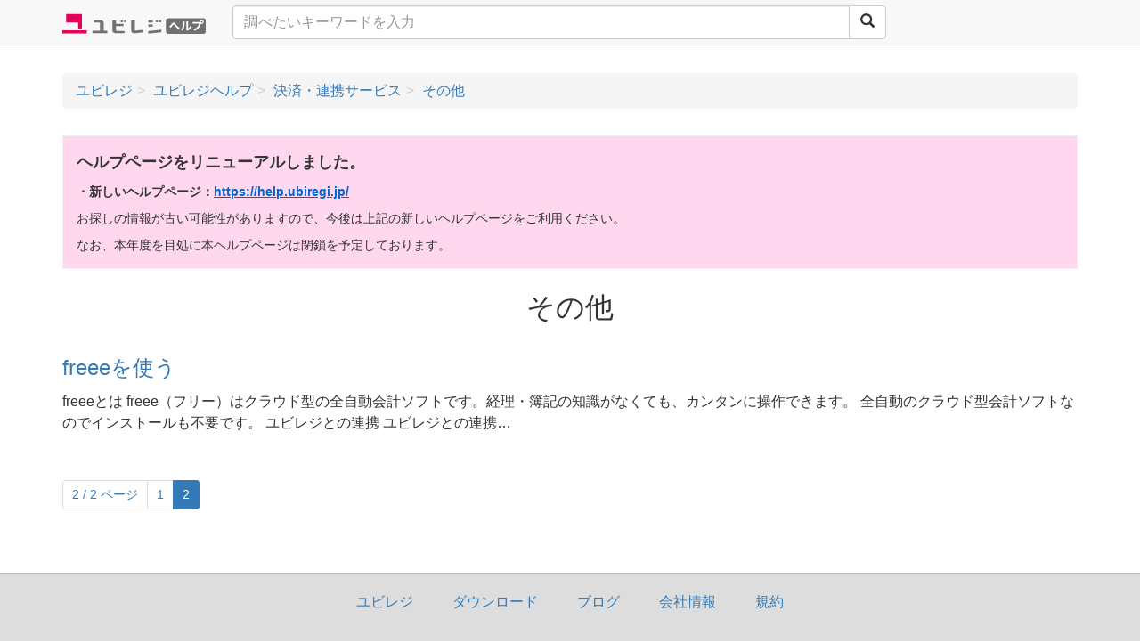

--- FILE ---
content_type: text/html; charset=UTF-8
request_url: https://support.ubiregi.jp/archives/category/services/services-other/page/2
body_size: 5368
content:
<!doctype html>
<html lang="ja">
<head>
  <meta charset="UTF-8">
  <meta name="viewport" content="width=device-width, initial-scale=1">
  <link rel="profile" href="https://gmpg.org/xfn/11">

  <title>その他 &#8211; ページ 2 &#8211; ユビレジ ヘルプ</title>
  <!-- Google Tag Manager -->
  <script>(function(w,d,s,l,i){w[l]=w[l]||[];w[l].push({'gtm.start':
  new Date().getTime(),event:'gtm.js'});var f=d.getElementsByTagName(s)[0],
  j=d.createElement(s),dl=l!='dataLayer'?'&l='+l:'';j.async=true;j.src=
  'https://www.googletagmanager.com/gtm.js?id='+i+dl;f.parentNode.insertBefore(j,f);
  })(window,document,'script','dataLayer','GTM-MFNM2J');</script>
  <!-- End Google Tag Manager -->
<meta name='robots' content='max-image-preview:large' />
<link rel="alternate" type="application/rss+xml" title="ユビレジ ヘルプ &raquo; その他 カテゴリーのフィード" href="https://support.ubiregi.jp/archives/category/services/services-other/feed" />
<link rel='stylesheet' id='wp-block-library-css' href='https://support.ubiregi.jp/wp-includes/css/dist/block-library/style.min.css?ver=6.6.1' media='all' />
<style id='classic-theme-styles-inline-css'>
/*! This file is auto-generated */
.wp-block-button__link{color:#fff;background-color:#32373c;border-radius:9999px;box-shadow:none;text-decoration:none;padding:calc(.667em + 2px) calc(1.333em + 2px);font-size:1.125em}.wp-block-file__button{background:#32373c;color:#fff;text-decoration:none}
</style>
<style id='global-styles-inline-css'>
:root{--wp--preset--aspect-ratio--square: 1;--wp--preset--aspect-ratio--4-3: 4/3;--wp--preset--aspect-ratio--3-4: 3/4;--wp--preset--aspect-ratio--3-2: 3/2;--wp--preset--aspect-ratio--2-3: 2/3;--wp--preset--aspect-ratio--16-9: 16/9;--wp--preset--aspect-ratio--9-16: 9/16;--wp--preset--color--black: #000000;--wp--preset--color--cyan-bluish-gray: #abb8c3;--wp--preset--color--white: #ffffff;--wp--preset--color--pale-pink: #f78da7;--wp--preset--color--vivid-red: #cf2e2e;--wp--preset--color--luminous-vivid-orange: #ff6900;--wp--preset--color--luminous-vivid-amber: #fcb900;--wp--preset--color--light-green-cyan: #7bdcb5;--wp--preset--color--vivid-green-cyan: #00d084;--wp--preset--color--pale-cyan-blue: #8ed1fc;--wp--preset--color--vivid-cyan-blue: #0693e3;--wp--preset--color--vivid-purple: #9b51e0;--wp--preset--gradient--vivid-cyan-blue-to-vivid-purple: linear-gradient(135deg,rgba(6,147,227,1) 0%,rgb(155,81,224) 100%);--wp--preset--gradient--light-green-cyan-to-vivid-green-cyan: linear-gradient(135deg,rgb(122,220,180) 0%,rgb(0,208,130) 100%);--wp--preset--gradient--luminous-vivid-amber-to-luminous-vivid-orange: linear-gradient(135deg,rgba(252,185,0,1) 0%,rgba(255,105,0,1) 100%);--wp--preset--gradient--luminous-vivid-orange-to-vivid-red: linear-gradient(135deg,rgba(255,105,0,1) 0%,rgb(207,46,46) 100%);--wp--preset--gradient--very-light-gray-to-cyan-bluish-gray: linear-gradient(135deg,rgb(238,238,238) 0%,rgb(169,184,195) 100%);--wp--preset--gradient--cool-to-warm-spectrum: linear-gradient(135deg,rgb(74,234,220) 0%,rgb(151,120,209) 20%,rgb(207,42,186) 40%,rgb(238,44,130) 60%,rgb(251,105,98) 80%,rgb(254,248,76) 100%);--wp--preset--gradient--blush-light-purple: linear-gradient(135deg,rgb(255,206,236) 0%,rgb(152,150,240) 100%);--wp--preset--gradient--blush-bordeaux: linear-gradient(135deg,rgb(254,205,165) 0%,rgb(254,45,45) 50%,rgb(107,0,62) 100%);--wp--preset--gradient--luminous-dusk: linear-gradient(135deg,rgb(255,203,112) 0%,rgb(199,81,192) 50%,rgb(65,88,208) 100%);--wp--preset--gradient--pale-ocean: linear-gradient(135deg,rgb(255,245,203) 0%,rgb(182,227,212) 50%,rgb(51,167,181) 100%);--wp--preset--gradient--electric-grass: linear-gradient(135deg,rgb(202,248,128) 0%,rgb(113,206,126) 100%);--wp--preset--gradient--midnight: linear-gradient(135deg,rgb(2,3,129) 0%,rgb(40,116,252) 100%);--wp--preset--font-size--small: 13px;--wp--preset--font-size--medium: 20px;--wp--preset--font-size--large: 36px;--wp--preset--font-size--x-large: 42px;--wp--preset--spacing--20: 0.44rem;--wp--preset--spacing--30: 0.67rem;--wp--preset--spacing--40: 1rem;--wp--preset--spacing--50: 1.5rem;--wp--preset--spacing--60: 2.25rem;--wp--preset--spacing--70: 3.38rem;--wp--preset--spacing--80: 5.06rem;--wp--preset--shadow--natural: 6px 6px 9px rgba(0, 0, 0, 0.2);--wp--preset--shadow--deep: 12px 12px 50px rgba(0, 0, 0, 0.4);--wp--preset--shadow--sharp: 6px 6px 0px rgba(0, 0, 0, 0.2);--wp--preset--shadow--outlined: 6px 6px 0px -3px rgba(255, 255, 255, 1), 6px 6px rgba(0, 0, 0, 1);--wp--preset--shadow--crisp: 6px 6px 0px rgba(0, 0, 0, 1);}:where(.is-layout-flex){gap: 0.5em;}:where(.is-layout-grid){gap: 0.5em;}body .is-layout-flex{display: flex;}.is-layout-flex{flex-wrap: wrap;align-items: center;}.is-layout-flex > :is(*, div){margin: 0;}body .is-layout-grid{display: grid;}.is-layout-grid > :is(*, div){margin: 0;}:where(.wp-block-columns.is-layout-flex){gap: 2em;}:where(.wp-block-columns.is-layout-grid){gap: 2em;}:where(.wp-block-post-template.is-layout-flex){gap: 1.25em;}:where(.wp-block-post-template.is-layout-grid){gap: 1.25em;}.has-black-color{color: var(--wp--preset--color--black) !important;}.has-cyan-bluish-gray-color{color: var(--wp--preset--color--cyan-bluish-gray) !important;}.has-white-color{color: var(--wp--preset--color--white) !important;}.has-pale-pink-color{color: var(--wp--preset--color--pale-pink) !important;}.has-vivid-red-color{color: var(--wp--preset--color--vivid-red) !important;}.has-luminous-vivid-orange-color{color: var(--wp--preset--color--luminous-vivid-orange) !important;}.has-luminous-vivid-amber-color{color: var(--wp--preset--color--luminous-vivid-amber) !important;}.has-light-green-cyan-color{color: var(--wp--preset--color--light-green-cyan) !important;}.has-vivid-green-cyan-color{color: var(--wp--preset--color--vivid-green-cyan) !important;}.has-pale-cyan-blue-color{color: var(--wp--preset--color--pale-cyan-blue) !important;}.has-vivid-cyan-blue-color{color: var(--wp--preset--color--vivid-cyan-blue) !important;}.has-vivid-purple-color{color: var(--wp--preset--color--vivid-purple) !important;}.has-black-background-color{background-color: var(--wp--preset--color--black) !important;}.has-cyan-bluish-gray-background-color{background-color: var(--wp--preset--color--cyan-bluish-gray) !important;}.has-white-background-color{background-color: var(--wp--preset--color--white) !important;}.has-pale-pink-background-color{background-color: var(--wp--preset--color--pale-pink) !important;}.has-vivid-red-background-color{background-color: var(--wp--preset--color--vivid-red) !important;}.has-luminous-vivid-orange-background-color{background-color: var(--wp--preset--color--luminous-vivid-orange) !important;}.has-luminous-vivid-amber-background-color{background-color: var(--wp--preset--color--luminous-vivid-amber) !important;}.has-light-green-cyan-background-color{background-color: var(--wp--preset--color--light-green-cyan) !important;}.has-vivid-green-cyan-background-color{background-color: var(--wp--preset--color--vivid-green-cyan) !important;}.has-pale-cyan-blue-background-color{background-color: var(--wp--preset--color--pale-cyan-blue) !important;}.has-vivid-cyan-blue-background-color{background-color: var(--wp--preset--color--vivid-cyan-blue) !important;}.has-vivid-purple-background-color{background-color: var(--wp--preset--color--vivid-purple) !important;}.has-black-border-color{border-color: var(--wp--preset--color--black) !important;}.has-cyan-bluish-gray-border-color{border-color: var(--wp--preset--color--cyan-bluish-gray) !important;}.has-white-border-color{border-color: var(--wp--preset--color--white) !important;}.has-pale-pink-border-color{border-color: var(--wp--preset--color--pale-pink) !important;}.has-vivid-red-border-color{border-color: var(--wp--preset--color--vivid-red) !important;}.has-luminous-vivid-orange-border-color{border-color: var(--wp--preset--color--luminous-vivid-orange) !important;}.has-luminous-vivid-amber-border-color{border-color: var(--wp--preset--color--luminous-vivid-amber) !important;}.has-light-green-cyan-border-color{border-color: var(--wp--preset--color--light-green-cyan) !important;}.has-vivid-green-cyan-border-color{border-color: var(--wp--preset--color--vivid-green-cyan) !important;}.has-pale-cyan-blue-border-color{border-color: var(--wp--preset--color--pale-cyan-blue) !important;}.has-vivid-cyan-blue-border-color{border-color: var(--wp--preset--color--vivid-cyan-blue) !important;}.has-vivid-purple-border-color{border-color: var(--wp--preset--color--vivid-purple) !important;}.has-vivid-cyan-blue-to-vivid-purple-gradient-background{background: var(--wp--preset--gradient--vivid-cyan-blue-to-vivid-purple) !important;}.has-light-green-cyan-to-vivid-green-cyan-gradient-background{background: var(--wp--preset--gradient--light-green-cyan-to-vivid-green-cyan) !important;}.has-luminous-vivid-amber-to-luminous-vivid-orange-gradient-background{background: var(--wp--preset--gradient--luminous-vivid-amber-to-luminous-vivid-orange) !important;}.has-luminous-vivid-orange-to-vivid-red-gradient-background{background: var(--wp--preset--gradient--luminous-vivid-orange-to-vivid-red) !important;}.has-very-light-gray-to-cyan-bluish-gray-gradient-background{background: var(--wp--preset--gradient--very-light-gray-to-cyan-bluish-gray) !important;}.has-cool-to-warm-spectrum-gradient-background{background: var(--wp--preset--gradient--cool-to-warm-spectrum) !important;}.has-blush-light-purple-gradient-background{background: var(--wp--preset--gradient--blush-light-purple) !important;}.has-blush-bordeaux-gradient-background{background: var(--wp--preset--gradient--blush-bordeaux) !important;}.has-luminous-dusk-gradient-background{background: var(--wp--preset--gradient--luminous-dusk) !important;}.has-pale-ocean-gradient-background{background: var(--wp--preset--gradient--pale-ocean) !important;}.has-electric-grass-gradient-background{background: var(--wp--preset--gradient--electric-grass) !important;}.has-midnight-gradient-background{background: var(--wp--preset--gradient--midnight) !important;}.has-small-font-size{font-size: var(--wp--preset--font-size--small) !important;}.has-medium-font-size{font-size: var(--wp--preset--font-size--medium) !important;}.has-large-font-size{font-size: var(--wp--preset--font-size--large) !important;}.has-x-large-font-size{font-size: var(--wp--preset--font-size--x-large) !important;}
:where(.wp-block-post-template.is-layout-flex){gap: 1.25em;}:where(.wp-block-post-template.is-layout-grid){gap: 1.25em;}
:where(.wp-block-columns.is-layout-flex){gap: 2em;}:where(.wp-block-columns.is-layout-grid){gap: 2em;}
:root :where(.wp-block-pullquote){font-size: 1.5em;line-height: 1.6;}
</style>
<link rel='stylesheet' id='jquery-ui-dialog-min-css-css' href='https://support.ubiregi.jp/wp-includes/css/jquery-ui-dialog.min.css?ver=6.6.1' media='all' />
<link rel='stylesheet' id='theme-style-css' href='https://support.ubiregi.jp/wp-content/themes/support-theme/assets/css/style.css?ver=20250812181806' media='all' />
<link rel='stylesheet' id='searchwp-live-search-css' href='https://support.ubiregi.jp/wp-content/plugins/searchwp-live-ajax-search/assets/styles/style.css?ver=1.7.4' media='all' />
<script src="https://support.ubiregi.jp/wp-includes/js/jquery/jquery.min.js?ver=3.7.1" id="jquery-core-js"></script>
<script src="https://support.ubiregi.jp/wp-includes/js/jquery/jquery-migrate.min.js?ver=3.4.1" id="jquery-migrate-js"></script>
<script src="https://support.ubiregi.jp/wp-content/themes/support-theme/assets/js/bootstrap.min.js?ver=3.0.0" id="bootstrap-js-js"></script>
<script src="https://support.ubiregi.jp/wp-content/themes/support-theme/assets/js/custom-script.min.js?ver=20250812181806" id="custom-script-js"></script>
<link rel="https://api.w.org/" href="https://support.ubiregi.jp/wp-json/" /><link rel="alternate" title="JSON" type="application/json" href="https://support.ubiregi.jp/wp-json/wp/v2/categories/183" />  <link rel="icon" href="https://support.ubiregi.jp/wp-content/themes/support-theme/images/favicon.ico" />
  <link rel="apple-touch-icon-precomposed" href="https://support.ubiregi.jp/wp-content/themes/support-theme/images/apple-touch-icon-precomposed.png" />
<link rel="icon" href="https://d39pfblyi94ysn.cloudfront.net/wp-content/uploads/2024/01/19182943/cropped-12327bc7c4c3f502a81b2511ffeb823f-32x32.png" sizes="32x32" />
<link rel="icon" href="https://d39pfblyi94ysn.cloudfront.net/wp-content/uploads/2024/01/19182943/cropped-12327bc7c4c3f502a81b2511ffeb823f-192x192.png" sizes="192x192" />
<link rel="apple-touch-icon" href="https://d39pfblyi94ysn.cloudfront.net/wp-content/uploads/2024/01/19182943/cropped-12327bc7c4c3f502a81b2511ffeb823f-180x180.png" />
<meta name="msapplication-TileImage" content="https://d39pfblyi94ysn.cloudfront.net/wp-content/uploads/2024/01/19182943/cropped-12327bc7c4c3f502a81b2511ffeb823f-270x270.png" />
</head>

<body class="archive paged category category-services-other category-183 paged-2 category-paged-2">
  <!-- Google Tag Manager (noscript) -->
  <noscript><iframe src="https://www.googletagmanager.com/ns.html?id=GTM-MFNM2J"
  height="0" width="0" style="display:none;visibility:hidden"></iframe></noscript>
  <!-- End Google Tag Manager (noscript) -->
<div id="page" class="site site-wrapper">
  <a class="skip-link screen-reader-text sr-only" href="#content">コンテンツへスキップ</a>
  <header class="site-header navbar navbar-default navbar-fixed-top" role="navigation" id="header page-top-navigation">
    <div class="container">
      <div class="navbar-header">
                  <button type="button" class="navbar-toggle" data-toggle="collapse" data-target=".navbar-ex1-collapse">
            <span class="sr-only">検索する</span>
            <span class="glyphicon glyphicon-search"></span>
          </button>
                <a href="https://support.ubiregi.jp/" title="ユビレジ ヘルプ" class="navbar-brand"><img src='https://support.ubiregi.jp/wp-content/themes/support-theme/images/headers/help_headlogo_original.svg' class="navbar-brand__logo"></a>
      </div>
      <div class="collapse navbar-collapse navbar-ex1-collapse">
                  <div class="navbar-search-box navbar-left">
            
<form role="search" method="get" class="search-form navbar-form navbar-search-form container" action="https://support.ubiregi.jp">
  <div class="input-group">
    <input type="search" value="" name="s" data-swplive="true" data-swpengine="default" data-swpconfig="default" id="s" class="form-control search-field" placeholder="調べたいキーワードを入力" title="調べたいキーワードを入力してください" />
    <span class="input-group-btn">
      <button type="submit" class="btn btn-default search-submit" value="検索"><span class="screen-reader-text sr-only">検索</span><span class="glyphicon glyphicon-search"></span></button>
    </span>
  </div>
</form>

<script type="text/javascript">
  // inputに入力したスペースを全角から半角に置換
  const search_form = document.getElementById('s');
  search_form.addEventListener('input', function(){
    search_form.value = search_form.value.replace(/\s+/g, ' ');
  });
</script>
          </div>
              </div>
    </div>
  </header>
  <div id="content" class="content site-content">
          <div class="container">
        <div class="row">
    
  <main id="primary" class="site-main">
    <div class="cf site-breadcrumb">
                <ol class="breadcrumb site-breadcrumb__list" itemscope itemtype="http://schema.org/BreadcrumbList"><li class="site-breadcrumb__list-item" itemprop="itemListElement" itemscope itemtype="http://schema.org/ListItem">
                  <a href="https://ubiregi.jp/" itemprop="item">
                    <span itemprop="name">ユビレジ</span>
                  </a>
                  <meta content="1" itemprop="position" />
                </li><li class="site-breadcrumb__list-item" itemprop="itemListElement" itemscope itemtype="http://schema.org/ListItem">
                  <a href="https://support.ubiregi.jp" itemprop="item">
                    <span itemprop="name">ユビレジヘルプ</span>
                  </a>
                  <meta content="2" itemprop="position" />
                </li><li class="site-breadcrumb__list-item" itemprop="itemListElement" itemscope itemtype="http://schema.org/ListItem">
                      <a href="https://support.ubiregi.jp/archives/category/services" itemprop="item">
                        <span itemprop="name">決済・連携サービス</span>
                      </a>
                      <meta content="3" itemprop="position" />
                    </li><li class="site-breadcrumb__list-item" itemprop="itemListElement" itemscope itemtype="http://schema.org/ListItem">
                  <a href="https://support.ubiregi.jp/archives/category/services/services-other" itemprop="item">
                    <span itemprop="name">その他</span>
                  </a>
                  <meta content="4" itemprop="position" />
                </li></ol></div>    <header class="page-header">
      <h2 class="page-title section-title">その他</h2>    </header><!-- .page-header -->
    
<article id="post-4181" class="post-4181 post type-post status-publish format-standard hentry category-services-other">
      <div class="entry-meta">
          </div><!-- .entry-meta -->
    <header class="entry-header">
    <h4 class="entry-title"><a href="https://support.ubiregi.jp/archives/4181" rel="bookmark">freeeを使う</a></h4>  </header><!-- .entry-header -->

  <div class="entry-summary">
    <p>freeeとは freee（フリー）はクラウド型の全自動会計ソフトです。経理・簿記の知識がなくても、カンタンに操作できます。 全自動のクラウド型会計ソフトなのでインストールも不要です。 ユビレジとの連携 ユビレジとの連携&hellip;</p>
  </div><!-- .entry-summary -->

</article><!-- #post-4181 -->
<nav><ul class="wp_pagenavi pagination pagination-sm"><li class="page-number"><span class="page-number__content">2 / 2 ページ</span></li><li><a href='https://support.ubiregi.jp/archives/category/services/services-other'>1</a></li><li class="active"><a href="#">2<span class="sr-only">(current)</span></a></li></ul></nav>

  </main><!-- #main -->

            </div><!-- .row -->
      </div><!-- .container -->
      </div><!-- .site-content -->
  <footer id="colophon" class="site-footer">
    <div class="container">
    <div class="row">
              <div class="footer-links">
          <a href="https://ubiregi.jp/" class="footer-links__link" target="_blank" rel="noopener">ユビレジ</a>
          <a href="https://itunes.apple.com/jp/app/id442910152" class="footer-links__link">ダウンロード</a>
          <a href="https://note.com/ubiregi/" class="footer-links__link" target="_blank" rel="noopener">ブログ</a>
          <a href="https://corp.ubiregi.jp/" class="footer-links__link" target="_blank" rel="noopener">会社情報</a>
          <a href="https://ubiregi.jp/terms" class="footer-links__link" target="_blank" rel="noopener">規約</a>
        </div>
          </div><!-- .row -->
  </div><!-- .container -->
      <div class="container">
      <div class="row">
        <div class="footer-copyright">
          &copy; 2013 - 2025 株式会社ユビレジ        </div>
      </div><!-- .row -->
    </div><!-- .container -->
  </footer><!-- #colophon -->
</div><!-- #page -->

        <style>
            .searchwp-live-search-results {
                opacity: 0;
                transition: opacity .25s ease-in-out;
                -moz-transition: opacity .25s ease-in-out;
                -webkit-transition: opacity .25s ease-in-out;
                height: 0;
                overflow: hidden;
                z-index: 9999995; /* Exceed SearchWP Modal Search Form overlay. */
                position: absolute;
                display: none;
            }

            .searchwp-live-search-results-showing {
                display: block;
                opacity: 1;
                height: auto;
                overflow: auto;
            }

            .searchwp-live-search-no-results {
                padding: 3em 2em 0;
                text-align: center;
            }

            .searchwp-live-search-no-min-chars:after {
                content: "Continue typing";
                display: block;
                text-align: center;
                padding: 2em 2em 0;
            }
        </style>
                <script>
            var _SEARCHWP_LIVE_AJAX_SEARCH_BLOCKS = true;
            var _SEARCHWP_LIVE_AJAX_SEARCH_ENGINE = 'default';
            var _SEARCHWP_LIVE_AJAX_SEARCH_CONFIG = 'default';
        </script>
        <script src="https://support.ubiregi.jp/wp-includes/js/jquery/ui/core.min.js?ver=1.13.3" id="jquery-ui-core-js"></script>
<script src="https://support.ubiregi.jp/wp-includes/js/jquery/ui/mouse.min.js?ver=1.13.3" id="jquery-ui-mouse-js"></script>
<script src="https://support.ubiregi.jp/wp-includes/js/jquery/ui/resizable.min.js?ver=1.13.3" id="jquery-ui-resizable-js"></script>
<script src="https://support.ubiregi.jp/wp-includes/js/jquery/ui/draggable.min.js?ver=1.13.3" id="jquery-ui-draggable-js"></script>
<script src="https://support.ubiregi.jp/wp-includes/js/jquery/ui/controlgroup.min.js?ver=1.13.3" id="jquery-ui-controlgroup-js"></script>
<script src="https://support.ubiregi.jp/wp-includes/js/jquery/ui/checkboxradio.min.js?ver=1.13.3" id="jquery-ui-checkboxradio-js"></script>
<script src="https://support.ubiregi.jp/wp-includes/js/jquery/ui/button.min.js?ver=1.13.3" id="jquery-ui-button-js"></script>
<script src="https://support.ubiregi.jp/wp-includes/js/jquery/ui/dialog.min.js?ver=1.13.3" id="jquery-ui-dialog-js"></script>
<script id="swp-live-search-client-js-extra">
var searchwp_live_search_params = [];
searchwp_live_search_params = {"ajaxurl":"https:\/\/support.ubiregi.jp\/wp-admin\/admin-ajax.php","origin_id":183,"config":{"default":{"engine":"default","input":{"delay":300,"min_chars":3},"results":{"position":"bottom","width":"auto","offset":{"x":0,"y":5}},"spinner":{"lines":12,"length":8,"width":3,"radius":8,"scale":1,"corners":1,"color":"#424242","fadeColor":"transparent","speed":1,"rotate":0,"animation":"searchwp-spinner-line-fade-quick","direction":1,"zIndex":2000000000,"className":"spinner","top":"50%","left":"50%","shadow":"0 0 1px transparent","position":"absolute"}}},"msg_no_config_found":"No valid SearchWP Live Search configuration found!","aria_instructions":"When autocomplete results are available use up and down arrows to review and enter to go to the desired page. Touch device users, explore by touch or with swipe gestures."};;
</script>
<script src="https://support.ubiregi.jp/wp-content/plugins/searchwp-live-ajax-search/assets/javascript/dist/script.min.js?ver=1.7.4" id="swp-live-search-client-js"></script>

</body>
</html>


--- FILE ---
content_type: application/javascript; charset=UTF-8
request_url: https://support.ubiregi.jp/wp-content/themes/support-theme/assets/js/custom-script.min.js?ver=20250812181806
body_size: -561
content:
jQuery((function(n){n(".entry-content p").has("> img").addClass("media"),n('.entry-content li:not([id^="fn:"])').find("img").wrap('<p class="media">'),n.each(["center","right","left","none"],(function(e,a){n(".entry-content p.media").has("img.align"+a).addClass(a)})),n.each(["thumbnail","medium","large","full"],(function(e,a){n(".entry-content p.media").has("img.size-"+a).addClass(a)}))}));

--- FILE ---
content_type: image/svg+xml
request_url: https://support.ubiregi.jp/wp-content/themes/support-theme/images/headers/help_headlogo_original.svg
body_size: 526
content:
<?xml version="1.0" encoding="UTF-8"?><svg id="a" xmlns="http://www.w3.org/2000/svg" width="322" height="64" viewBox="0 0 322 64"><g><path d="M162.94,47.38V25.42h-8.27v22.84c0,3.56,2.89,6.46,6.45,6.46,.23,0,.46,0,.69-.04l19.88-2.06v-5.74l-17.35,1.79c-.71,.06-1.33-.47-1.39-1.18v-.11h0Z" style="fill:#727171;"/><polygon points="193.09 49.67 222.55 46.59 222.55 52.34 193.09 55.41 193.09 49.67" style="fill:#727171;"/><rect x="193.09" y="34.73" width="10.05" height="5.22" style="fill:#727171;"/><rect x="193.09" y="25.4" width="10.05" height="5.22" style="fill:#727171;"/><path d="M120.66,38.56h16.85v-5.25h-16.85v-7.9h-8.35v22.56c0,3.56,2.89,6.45,6.45,6.45h20.83v-5.17h-17.64c-.71,0-1.29-.58-1.29-1.29v-9.41h0Z" style="fill:#727171;"/><rect x="131.14" y="25.44" width="4.85" height="4.45" style="fill:#727171;"/><rect x="138.51" y="25.44" width="4.85" height="4.45" style="fill:#727171;"/><rect x="209.91" y="25.44" width="4.85" height="4.45" style="fill:#727171;"/><rect x="217.28" y="25.44" width="4.85" height="4.45" style="fill:#727171;"/><path d="M93.08,49.22V31.87c0-3.56-2.89-6.45-6.45-6.45h-15.53v5.23h12.34c.71,0,1.29,.58,1.3,1.29v17.28h-17.12v5.23h33.22v-5.23h-7.76Z" style="fill:#727171;"/><path d="M8.71,11.6V30.36h26.96v10.85c0,2.28,1.76,4.17,4.04,4.33,2.29,.04,4.18-1.79,4.21-4.08V11.6H8.71Z" style="fill:#e5005a;"/><rect x=".02" y="47.95" width="54.92" height="7.12" style="fill:#e5005a;"/></g><path d="M237.2,21.19h80.44c2.52,0,4.57,2.35,4.57,5.25v24.09c0,2.9-2.05,5.25-4.57,5.25h-80.44c-2.52,0-4.57-2.35-4.57-5.25V26.44c0-2.9,2.05-5.25,4.57-5.25h0Z" style="fill:#727171;"/><g><path d="M240.57,39.24c.39-.27,.59-.44,.95-.81,.71-.71,3.01-3.45,4.42-5.25,.86-1.12,1.42-1.66,1.93-1.98,.54-.32,1.12-.46,1.76-.46,1.32,0,1.95,.42,3.89,2.61,2.44,2.76,4.76,5.08,7.7,7.7,1.32,1.2,1.76,1.56,2.47,2.03l-1.83,3.98c-3.69-3.35-5.79-5.52-11.24-11.58-.39-.44-.64-.59-.93-.59-.37,0-.39,.02-1.39,1.34-1.12,1.49-2.54,3.27-4.37,5.5-.37,.42-.51,.61-.88,1.08l-2.47-3.57h-.01Z" style="fill:#fff;"/><path d="M274.69,28.48c-.07,.49-.15,2.34-.27,5.55-.17,5.08-.64,7.62-1.93,10.29-.86,1.78-1.76,3.05-3.35,4.67-1.17-1.49-1.64-1.93-2.96-2.86,1.88-1.66,2.93-3.23,3.67-5.6,.51-1.61,.73-3.03,.88-5.62,.05-1.2,.1-2.86,.1-4.18s-.02-1.83-.1-2.47l3.96,.22h0Zm7.92-.37c-.15,1-.17,1.3-.2,2.96l-.12,13c1.51-.83,2.42-1.56,3.35-2.74,1-1.27,1.66-2.59,2.17-4.32,1,1.27,1.39,1.66,2.74,2.74-1.03,2.54-2.32,4.42-4.06,5.94-1.42,1.22-2.66,1.93-5.16,2.86-.61,.22-.81,.29-1.12,.49l-1.81-1.93c.17-.68,.22-1.17,.24-2.35l.1-13.73v-.68c0-1.08-.02-1.64-.1-2.25l3.96,.02h.01Z" style="fill:#fff;"/><path d="M311.64,31.2c-.22,.39-.29,.54-.46,1.22-1.15,4.55-2.59,7.61-4.94,10.32-2.25,2.64-5.01,4.55-9.22,6.43-.81-1.57-1.2-2.1-2.59-3.5,2.13-.66,3.47-1.3,5.26-2.42,3.77-2.4,6.16-5.75,7.29-10.2h-10.71c-2.01,0-2.79,.02-3.79,.15v-3.74c1.05,.15,1.81,.17,3.84,.17h11.2c1.08,0,1.57-.05,2.23-.27l1.91,1.83Z" style="fill:#fff;"/><circle cx="312.82" cy="29.21" r="3.33" style="fill:none; stroke:#fff; stroke-miterlimit:10; stroke-width:2.57px;"/></g></svg>